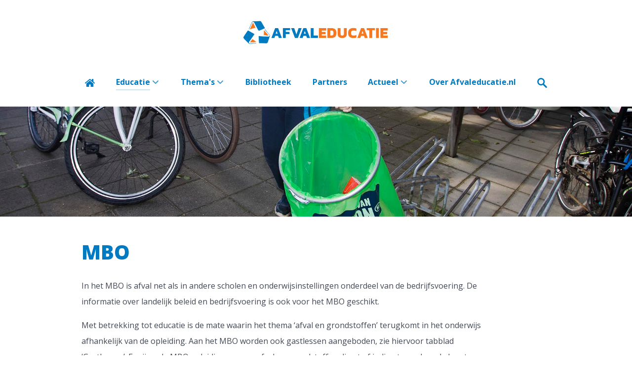

--- FILE ---
content_type: text/html; charset=utf-8
request_url: https://afvaleducatie.nl/educatie/mbo
body_size: 5815
content:
<!DOCTYPE html>
<html lang="nl-NL" dir="ltr">
        
<head>
    
            <meta name="viewport" content="width=device-width, initial-scale=1.0">
        <meta http-equiv="X-UA-Compatible" content="IE=edge" />
        

        
            
         <meta charset="utf-8">
	<meta name="author" content="Super User">
	<meta name="description" content="De afvalvrije school heeft de toekomst. Wat komt daar allemaal bij kijken? Afvaleducatie.nl biedt informatie en praktische tools aan docenten basisonderwijs, vo">
	<meta name="generator" content="Joomla! - Open Source Content Management">
	<title>Afvaleducatie.nl - MBO</title>
	<link href="/favicon.ico" rel="icon" type="image/vnd.microsoft.icon">

    <link href="/media/vendor/joomla-custom-elements/css/joomla-alert.min.css?0.4.1" rel="stylesheet">
	<link href="/media/com_icagenda/icicons/style.css?e19450" rel="stylesheet">
	<link href="/media/gantry5/engines/nucleus/css-compiled/nucleus.css" rel="stylesheet">
	<link href="/templates/g5_helium/custom/css-compiled/helium_11.css" rel="stylesheet">
	<link href="/media/gantry5/engines/nucleus/css-compiled/bootstrap5.css" rel="stylesheet">
	<link href="/media/system/css/joomla-fontawesome.min.css" rel="stylesheet">
	<link href="/media/plg_system_debug/css/debug.css" rel="stylesheet">
	<link href="/media/gantry5/assets/css/font-awesome.min.css" rel="stylesheet">
	<link href="/templates/g5_helium/custom/css-compiled/helium-joomla_11.css" rel="stylesheet">
	<link href="/templates/g5_helium/custom/css-compiled/custom_11.css" rel="stylesheet">

    <script src="/media/mod_menu/js/menu.min.js?e19450" type="module"></script>
	<script type="application/json" class="joomla-script-options new">{"joomla.jtext":{"ERROR":"Fout","MESSAGE":"Bericht","NOTICE":"Attentie","WARNING":"Waarschuwing","JCLOSE":"Sluiten","JOK":"Ok","JOPEN":"Open"},"system.paths":{"root":"","rootFull":"https:\/\/afvaleducatie.nl\/","base":"","baseFull":"https:\/\/afvaleducatie.nl\/"},"csrf.token":"4149efdf59056939917f8acb8b9e916a"}</script>
	<script src="/media/system/js/core.min.js?a3d8f8"></script>
	<script src="/media/system/js/messages.min.js?9a4811" type="module"></script>
	<script src="https://use.fontawesome.com/releases/v5.11.0/js/all.js"></script>
	<script src="https://www.googletagmanager.com/gtag/js?id=UA-199657140-1" async></script>
	<script type="application/ld+json">{"@context":"https://schema.org","@graph":[{"@type":"Organization","@id":"https://afvaleducatie.nl/#/schema/Organization/base","name":"Afvaleducatie.nl","url":"https://afvaleducatie.nl/"},{"@type":"WebSite","@id":"https://afvaleducatie.nl/#/schema/WebSite/base","url":"https://afvaleducatie.nl/","name":"Afvaleducatie.nl","publisher":{"@id":"https://afvaleducatie.nl/#/schema/Organization/base"}},{"@type":"WebPage","@id":"https://afvaleducatie.nl/#/schema/WebPage/base","url":"https://afvaleducatie.nl/educatie/mbo","name":"Afvaleducatie.nl - MBO","description":"De afvalvrije school heeft de toekomst. Wat komt daar allemaal bij kijken? Afvaleducatie.nl biedt informatie en praktische tools aan docenten basisonderwijs, vo","isPartOf":{"@id":"https://afvaleducatie.nl/#/schema/WebSite/base"},"about":{"@id":"https://afvaleducatie.nl/#/schema/Organization/base"},"inLanguage":"nl-NL"},{"@type":"Article","@id":"https://afvaleducatie.nl/#/schema/com_content/article/29","name":"MBO","headline":"MBO","inLanguage":"nl-NL","isPartOf":{"@id":"https://afvaleducatie.nl/#/schema/WebPage/base"}}]}</script>
	<script>      window.dataLayer = window.dataLayer || [];
      function gtag(){dataLayer.push(arguments);}
      gtag('js', new Date());

      gtag('config', 'UA-199657140-1');

          </script>

    
                    <link rel="apple-touch-icon" sizes="180x180" href="/apple-touch-icon.png">
<link rel="icon" type="image/png" sizes="32x32" href="/favicon-32x32.png">
<link rel="icon" type="image/png" sizes="16x16" href="/favicon-16x16.png">
<link rel="manifest" href="/site.webmanifest">
<link rel="mask-icon" href="/safari-pinned-tab.svg" color="#5bbad5">
<meta name="msapplication-TileColor" content="#ffffff">
<meta name="theme-color" content="#ffffff">

<!-- Google tag (gtag.js) -->
<script async src="https://www.googletagmanager.com/gtag/js?id=G-LSLWPQ7CHG"></script>
<script>
  window.dataLayer = window.dataLayer || [];
  function gtag(){dataLayer.push(arguments);}
  gtag('js', new Date());

  gtag('config', 'G-LSLWPQ7CHG');
</script>
            
</head>

    <body class="gantry g-helium-style site com_content view-article no-layout no-task dir-ltr itemid-218 outline-11 g-offcanvas-left g-default g-style-preset1">
        
                    

        <div id="g-offcanvas"  data-g-offcanvas-swipe="1" data-g-offcanvas-css3="1">
                        <div class="g-grid">                        

        <div class="g-block size-100">
             <div id="mobile-menu-5703-particle" class="g-content g-particle">            <div id="g-mobilemenu-container" data-g-menu-breakpoint="48rem"></div>
            </div>
        </div>
            </div>
    </div>
        <div id="g-page-surround">
            <div class="g-offcanvas-hide g-offcanvas-toggle" role="navigation" data-offcanvas-toggle aria-controls="g-offcanvas" aria-expanded="false"><i class="fa fa-fw fa-bars"></i></div>                        

                                
                <section id="g-navigation">
                <div class="g-container">                                <div class="g-grid">                        

        <div class="g-block size-100">
             <div class="spacer"></div>
        </div>
            </div>
                            <div class="g-grid">                        

        <div class="g-block size-16">
             <div class="spacer"></div>
        </div>
                    

        <div class="g-block size-68">
             <div id="logo-5995-particle" class="g-content g-particle">            <a href="/" target="_self" title="" aria-label="" rel="home" class="g-logo g-logo-helium">
                        <img src="/templates/g5_helium/custom/images/Afvaleducatie.png"  alt="" />
            </a>
            </div>
        </div>
                    

        <div class="g-block size-16">
             <div class="spacer"></div>
        </div>
            </div>
                            <div class="g-grid">                        

        <div class="g-block size-100">
             <div id="menu-1347-particle" class="g-content g-particle">            <nav class="g-main-nav" data-g-hover-expand="true">
        <ul class="g-toplevel">
                                                                                                                
        
                
        
                
        
        <li class="g-menu-item g-menu-item-type-component g-menu-item-101 g-standard  ">
                            <a class="g-menu-item-container menu-home" href="/">
                                                                <span class="g-menu-item-content">
                                    <span class="g-menu-item-title">Portaal voor onderwijs en afval</span>
            
                    </span>
                                                </a>
                                </li>
    
                                                                                                
        
                
        
                
        
        <li class="g-menu-item g-menu-item-type-heading g-menu-item-224 g-parent active g-standard  ">
                            <div class="g-menu-item-container" data-g-menuparent="">                                                                            <span class="g-nav-header g-menu-item-content">            <span class="g-menu-item-title">Educatie</span>
            </span>
                                        <span class="g-menu-parent-indicator"></span>                            </div>                                                                <ul class="g-dropdown g-inactive g-fade g-dropdown-right">
            <li class="g-dropdown-column">
                        <div class="g-grid">
                        <div class="g-block size-100">
            <ul class="g-sublevel">
                <li class="g-level-1 g-go-back">
                    <a class="g-menu-item-container" href="#" data-g-menuparent=""><span>Back</span></a>
                </li>
                                                                                                                    
        
                
        
                
        
        <li class="g-menu-item g-menu-item-type-component g-menu-item-129  ">
                            <a class="g-menu-item-container" href="/educatie/educatief-aanbod?view=default&amp;id=1&amp;jalayout=default&amp;itemperrow=5&amp;itempercol=3&amp;default_result_view=list&amp;show_more=0&amp;fullpage=1&amp;sticky=0&amp;scrolltop=0&amp;autopage=1&amp;direction=vertical">
                                                                <span class="g-menu-item-content">
                                    <span class="g-menu-item-title">Educatief aanbod</span>
            
                    </span>
                                                </a>
                                </li>
    
                                                                                                
        
                
        
                
        
        <li class="g-menu-item g-menu-item-type-component g-menu-item-210  ">
                            <a class="g-menu-item-container" href="/educatie/basisonderwijs">
                                                                <span class="g-menu-item-content">
                                    <span class="g-menu-item-title">Basisonderwijs</span>
            
                    </span>
                                                </a>
                                </li>
    
                                                                                                
        
                
        
                
        
        <li class="g-menu-item g-menu-item-type-component g-menu-item-217  ">
                            <a class="g-menu-item-container" href="/educatie/voortgezet-onderwijs">
                                                                <span class="g-menu-item-content">
                                    <span class="g-menu-item-title">Voortgezet onderwijs</span>
            
                    </span>
                                                </a>
                                </li>
    
                                                                                                
        
                
        
                
        
        <li class="g-menu-item g-menu-item-type-component g-menu-item-218 active  ">
                            <a class="g-menu-item-container" href="/educatie/mbo">
                                                                <span class="g-menu-item-content">
                                    <span class="g-menu-item-title">MBO</span>
            
                    </span>
                                                </a>
                                </li>
    
                                                                                                
        
                
        
                
        
        <li class="g-menu-item g-menu-item-type-component g-menu-item-223  ">
                            <a class="g-menu-item-container" href="/educatie/gastlessen">
                                                                <span class="g-menu-item-content">
                                    <span class="g-menu-item-title">Gastlessen</span>
            
                    </span>
                                                </a>
                                </li>
    
    
            </ul>
        </div>
            </div>

            </li>
        </ul>
            </li>
    
                                                                                                
        
                
        
                
        
        <li class="g-menu-item g-menu-item-type-heading g-menu-item-216 g-parent g-standard  ">
                            <div class="g-menu-item-container" data-g-menuparent="">                                                                            <span class="g-nav-header g-menu-item-content">            <span class="g-menu-item-title">Thema&#039;s</span>
            </span>
                                        <span class="g-menu-parent-indicator"></span>                            </div>                                                                <ul class="g-dropdown g-inactive g-fade g-dropdown-right">
            <li class="g-dropdown-column">
                        <div class="g-grid">
                        <div class="g-block size-100">
            <ul class="g-sublevel">
                <li class="g-level-1 g-go-back">
                    <a class="g-menu-item-container" href="#" data-g-menuparent=""><span>Back</span></a>
                </li>
                                                                                                                    
        
                
        
                
        
        <li class="g-menu-item g-menu-item-type-component g-menu-item-220  ">
                            <a class="g-menu-item-container" href="/thema-s/zwerfafval">
                                                                <span class="g-menu-item-content">
                                    <span class="g-menu-item-title">Zwerfafval</span>
            
                    </span>
                                                </a>
                                </li>
    
                                                                                                
        
                
        
                
        
        <li class="g-menu-item g-menu-item-type-component g-menu-item-222  ">
                            <a class="g-menu-item-container" href="/thema-s/school-zonder-afval">
                                                                <span class="g-menu-item-content">
                                    <span class="g-menu-item-title">School zonder afval</span>
            
                    </span>
                                                </a>
                                </li>
    
    
            </ul>
        </div>
            </div>

            </li>
        </ul>
            </li>
    
                                                                                                
        
                
        
                
        
        <li class="g-menu-item g-menu-item-type-component g-menu-item-221 g-standard  ">
                            <a class="g-menu-item-container" href="/bibliotheek">
                                                                <span class="g-menu-item-content">
                                    <span class="g-menu-item-title">Bibliotheek</span>
            
                    </span>
                                                </a>
                                </li>
    
                                                                                                
        
                
        
                
        
        <li class="g-menu-item g-menu-item-type-component g-menu-item-132 g-standard  ">
                            <a class="g-menu-item-container" href="/partners">
                                                                <span class="g-menu-item-content">
                                    <span class="g-menu-item-title">Partners</span>
            
                    </span>
                                                </a>
                                </li>
    
                                                                                                
        
                
        
                
        
        <li class="g-menu-item g-menu-item-type-heading g-menu-item-219 g-parent g-standard  ">
                            <div class="g-menu-item-container" data-g-menuparent="">                                                                            <span class="g-nav-header g-menu-item-content">            <span class="g-menu-item-title">Actueel</span>
            </span>
                                        <span class="g-menu-parent-indicator"></span>                            </div>                                                                <ul class="g-dropdown g-inactive g-fade g-dropdown-right">
            <li class="g-dropdown-column">
                        <div class="g-grid">
                        <div class="g-block size-100">
            <ul class="g-sublevel">
                <li class="g-level-1 g-go-back">
                    <a class="g-menu-item-container" href="#" data-g-menuparent=""><span>Back</span></a>
                </li>
                                                                                                                    
        
                
        
                
        
        <li class="g-menu-item g-menu-item-type-component g-menu-item-130  ">
                            <a class="g-menu-item-container" href="/actueel/nieuws">
                                                                <span class="g-menu-item-content">
                                    <span class="g-menu-item-title">Nieuws</span>
            
                    </span>
                                                </a>
                                </li>
    
                                                                                                
        
                
        
                
        
        <li class="g-menu-item g-menu-item-type-component g-menu-item-135  ">
                            <a class="g-menu-item-container" href="/actueel/agenda">
                                                                <span class="g-menu-item-content">
                                    <span class="g-menu-item-title">Agenda</span>
            
                    </span>
                                                </a>
                                </li>
    
    
            </ul>
        </div>
            </div>

            </li>
        </ul>
            </li>
    
                                                                                                
        
                
        
                
        
        <li class="g-menu-item g-menu-item-type-component g-menu-item-131 g-standard  ">
                            <a class="g-menu-item-container" href="/over-afvaleducatie-nl">
                                                                <span class="g-menu-item-content">
                                    <span class="g-menu-item-title">Over Afvaleducatie.nl</span>
            
                    </span>
                                                </a>
                                </li>
    
                                                                                                
        
                
        
                
        
        <li class="g-menu-item g-menu-item-type-component g-menu-item-134 g-standard  ">
                            <a class="g-menu-item-container menu-zoeken" href="/zoeken">
                                                                <span class="g-menu-item-content">
                                    <span class="g-menu-item-title">Zoeken</span>
            
                    </span>
                                                </a>
                                </li>
    
    
        </ul>
    </nav>
            </div>
        </div>
            </div>
            </div>
        
    </section>
                    
                <header id="g-header" class="g-flushed">
                <div class="g-container">                                <div class="g-grid">                        

        <div class="g-block size-100">
             <div class="g-content">
                                    <div class="platform-content"><div class="header moduletable ">
        
<div id="mod-custom113" class="mod-custom custom">
    <p><img src="/images/headers/header_NLSchoon1.jpg" alt="header tmp" width="100%" /></p></div>
</div></div>
            
        </div>
        </div>
            </div>
                            <div class="g-grid">                        

        <div class="g-block size-100">
             <div class="g-system-messages">
                                            <div id="system-message-container" aria-live="polite"></div>

            
    </div>
        </div>
            </div>
            </div>
        
    </header>
    
                                
                
    
                <section id="g-container-main" class="g-wrapper">
                <div class="g-container">                    <div class="g-grid">                        

        <div class="g-block size-10">
             <aside id="g-aside">
                                        <div class="g-grid">                        

        <div class="g-block size-100">
             <div class="spacer"></div>
        </div>
            </div>
            
    </aside>
        </div>
                    

        <div class="g-block size-70">
             <main id="g-mainbar">
                                        <div class="g-grid">                        

        <div class="g-block size-33">
             <div class="spacer"></div>
        </div>
                    

        <div class="g-block size-67">
             <div class="spacer"></div>
        </div>
            </div>
                            <div class="g-grid">                        

        <div class="g-block size-100">
             <div class="g-content">
                                                            <div class="platform-content container"><div class="row"><div class="col"><div class="com-content-article item-page">
    <meta itemprop="inLanguage" content="nl-NL">
        <div class="page-header">
        <h1> MBO </h1>
    </div>
    
    
        
        
    
    
        
                                                <div class="com-content-article__body">
        <p>In het MBO is afval net als in andere scholen en onderwijsinstellingen onderdeel van de bedrijfsvoering. De informatie over landelijk beleid en bedrijfsvoering is ook voor het MBO geschikt.</p>
<p>Met betrekking tot educatie is de mate waarin het thema ‘afval en grondstoffen’ terugkomt in het onderwijs afhankelijk van de opleiding. Aan het MBO worden ook gastlessen aangeboden, zie hiervoor tabblad ‘Gastlessen’. Er zijn vele MBO opleidingen waar afval en grondstoffen direct of indirect aan de orde komt.</p>
<h2>Educatie</h2>
<p>Hieronder vindt u enkele bij ons bekende lesmaterialen en activiteiten waarvan wij weten dat ze van goede kwaliteit zijn.</p>
<h3>1. Keuzedeel duurzaamheid uit Duurzaam MBO</h3>
<p>Gratis online lesmateriaal bij het Keuzedeel Duurzaamheid in het Beroep. De cursus gaat in op:</p>
<ol>
<li>De basisbegrippen als de balans, water, de bevolkingstoename en het broeikaseffect</li>
<li>Oplossingen</li>
<li>Wat is duurzaamheid en people, profit, planet?</li>
<li>Duurzaamheid in je omgeving. Wat kan je zelf doen?</li>
<li>Duurzaamheid en het beroep. Wat doet men in de branche en wat doet je in je eigen bedrijf/stageplek?</li>
</ol>
<p><a href="https://www.duurzaammbo.nl/keuzedeel" target="_blank" rel="noopener">www.duurzaammbo.nl/keuzedeel</a>&nbsp;</p>
<p>Het onderdeel ‘werk en denk in cirkels’ en duurzame producten’ zijn ook los goed bruikbaar.</p>
<h3>2. Eco-schools</h3>
<p>Procesprogramma waarin de gehele onderwijs instelling het internationale door de VN erkende keurmerk kan behalen. Kern is Student led change. Leerlingen/studenten kiezen zelf de thema’s en specifieke onderwerpen waar ze mee aan de slag gaan en hoe ze dat gaan aanpakken. In Nederland doen ±35 mbo’s hieraan mee.&nbsp;</p>
<p><a href="https://www.eco-schools.nl" target="_blank" rel="noopener">www.eco-schools.nl</a>&nbsp;</p>
<h3>3. Dag van de Duurzaamheid</h3>
<p>Jaarlijkse dag rond 10/10 om aandacht te geven aan duurzaamheid. Onderwijsinstellingen zijn vrij om een eigen invulling te geven. Veel scholen besteden die dag aandacht aan (zwerf) afval.</p>
<p><a href="https://www.dagvandeduurzaamheidonderwijs.nl" target="_blank" rel="noopener">www.dagvandeduurzaamheidonderwijs.nl</a>&nbsp;</p>
<h3>4. Verkiezing Duurzame Docent</h3>
<p>Leerlingen en collega's kiezen de meest duurzame docent op school. Inspirerende voorbeelden worden op de landelijke website gedeeld. Per onderwijsniveau wordt de meest inspirerende persoon docent van het jaar.</p>
<p><a href="https://duurzamedocent.nl" target="_blank" rel="noopener">www.duurzamedocent.nl</a></p>
<h3>5. SustainaBul</h3>
<p>Jaarlijkse test van scholen hoe duurzaam zij zijn. Leerlingen vullen hiervoor zelf de vragen in en zij beoordelen dus hun eigen school.</p>
<p><a href="https://www.studentenvoormorgen.nl/sustainabul/" target="_blank" rel="noopener">www.studentenvoormorgen.nl/sustainabul</a></p>
<h3>6. IVN Jongeren Adviesbureau</h3>
<p>Het IVN Jongeren Adviesbureau staat voor educatie met een hoge kwaliteit en samenhang tussen vakken. Het werken met een échte opdracht, van een échte opdrachtgever wekt veel enthousiasme en energie op, zowel bij de leerlingen als bij de docent.</p>
<p><a href="https://www.ivn.nl/ivn-jongerenadviesbureau/formulier-intern-ivn-jongeren-adviesbureau-trajecten" target="_blank" rel="noopener">www.ivn.nl/ivn-jongerenadviesbureau/formulier-intern-ivn-jongeren-adviesbureau-trajecten</a></p>
<h3>7. Routekaart circulair en duurzaam onderwijs</h3>
<p>De eerste versie van de Routekaart Duurzaam Onderwijs is klaar voor gebruik. De Routekaart is ontworpen voor alle schooltypen, van primair tot universitair onderwijs. Hij is te vinden en zonder kosten te gebruiken op het platform Guides.<br />Het doel van de Routekaart is om scholen te helpen een visie te ontwikkelen op hoe een duurzame school er uitziet. Vervolgens helpt de Routekaart om in kaart te brengen welke route de school kan volgen om daar te komen.</p>
<p><a href="https://lerenvoormorgen.org/nu-live-routekaart-duurzaam-onderwijs/" target="_blank" rel="noopener">lerenvoormorgen.org/nu-live-routekaart-duurzaam-onderwijs</a>&nbsp;</p>
<h2>Vervolgopleidingen</h2>
<p>Een verkenning hiernaar vindt momenteel plaats. Wij roepen MBO opleidingen op om ons op de hoogte te stellen van ontwikkelingen rondom vervolgopleidingen in het MBO die gerelateerd zijn aan afval, grondstoffen en circulaire economie. Deze informatie delen we graag via het platform Afvaleducatie.nl</p>     </div>

        
                                        </div></div></div></div>
    
            
    </div>
        </div>
            </div>
            
    </main>
        </div>
                    

        <div class="g-block size-20">
             <aside id="g-sidebar">
                                        <div class="g-grid">                        

        <div class="g-block size-100">
             <div class="spacer"></div>
        </div>
            </div>
            
    </aside>
        </div>
            </div>
    </div>
        
    </section>
    
                    
                <footer id="g-footer">
                <div class="g-container">                                <div class="g-grid">                        

        <div class="g-block size-57">
             <div class="g-content">
                                    <div class="platform-content"><div class="footer-left moduletable ">
        <ul class="mod-menu mod-list nav ">
<li class="nav-item item-101 default"><a href="/" class="menu-home">Portaal voor onderwijs en afval</a></li><li class="nav-item item-224 active parent"><span class="mod-menu__heading nav-header ">Educatie</span>
</li><li class="nav-item item-216 parent"><span class="mod-menu__heading nav-header ">Thema's</span>
</li><li class="nav-item item-221"><a href="/bibliotheek" >Bibliotheek</a></li><li class="nav-item item-132"><a href="/partners" >Partners</a></li><li class="nav-item item-219 parent"><span class="mod-menu__heading nav-header ">Actueel</span>
</li><li class="nav-item item-131"><a href="/over-afvaleducatie-nl" >Over Afvaleducatie.nl</a></li><li class="nav-item item-134"><a href="/zoeken" class="menu-zoeken">Zoeken</a></li></ul>
</div></div>
            
        </div>
        </div>
                    

        <div class="g-block size-43">
             <div class="spacer"></div>
        </div>
            </div>
                            <div class="g-grid">                        

        <div class="g-block size-50">
             <div class="spacer"></div>
        </div>
                    

        <div class="g-block size-50">
             <div id="totop-7579-particle" class="g-content g-particle">            <div class="">
    <div class="g-totop">
        <a href="#" id="g-totop" rel="nofollow" title="Omhoog" aria-label="Omhoog">
            Omhoog            <i class="fa fa-chevron-up fa-fw"></i>                    </a>
    </div>
</div>
            </div>
        </div>
            </div>
            </div>
        
    </footer>
    
                        

        </div>
                    

                        <script type="text/javascript" src="/media/gantry5/assets/js/main.js"></script>
    

    

        
    </body>
</html>


--- FILE ---
content_type: text/css
request_url: https://afvaleducatie.nl/templates/g5_helium/custom/css-compiled/custom_11.css
body_size: 2658
content:
/* GANTRY5 DEVELOPMENT MODE ENABLED.
 *
 * WARNING: This file is automatically generated by Gantry5. Any modifications to this file will be lost!
 *
 * For more information on modifying CSS, please read:
 *
 * http://docs.gantry.org/gantry5/configure/styles
 * http://docs.gantry.org/gantry5/tutorials/adding-a-custom-style-sheet
 */

@import url("../custom/basic.css");
@import url("../custom/navbar.css");
@import url("../custom/elementen/main.css");
@import url("../custom/extension/main.css");
@import url("../custom/footer.css");
.moduletable.aanbodblok {
  color: var(--white);
  padding: 6px 20px 0px;
  background: var(--primary-color) url('../../../../images/core/gastlessen_hoe_het_werkt.jpg') no-repeat;
  background-size: 300px 80px;
  text-align: center;
  font-size: 1.2rem;
}
.g-error #g-above h2 {
  color: var(--primary-color);
}
.g-error #g-above a {
  color: var(--primary-color);
}
.g-error #g-above a:hover {
  color: var(--secundary-color);
}
ul#com-content-formTabs li:nth-last-child(1), ul#com-content-formTabs li:nth-last-child(2), ul#com-content-formTabs li:nth-last-child(3) {
  display: none;
}
.menu-zoeken .g-menu-item-content {
  padding: 10px !important;
  background: url('../../../../images/core/search.png') no-repeat left top;
  -webkit-transition: var(--transition-3);
  -moz-transition: var(--transition-3);
  transition: var(--transition-3);
}
.menu-home .g-menu-item-content {
  padding: 10px !important;
  background: url('../../../../images/core/home.png') no-repeat left top;
  -webkit-transition: var(--transition-3);
  -moz-transition: var(--transition-3);
  transition: var(--transition-3);
}
.g-home-particles.g-helium-style #g-above {
  background-image: url('../images/headers/watereducatie_bg.jpg');
  background-position: center center;
  background-repeat: no-repeat;
  background-size: cover;
}
.outline-13 .allmode-columns .gt640 .allmode-wrapper, .outline-14 .allmode-columns .gt640 .allmode-wrapper, .outline-15 .allmode-columns .gt640 .allmode-wrapper {
  width: 50%;
}
.chzn-container-multi .chzn-choices li.search-choice .search-choice-close {
  background: url('../../../../images/core/chosen-sprite.png') -42px 1px no-repeat;
}
h4.product-item-name {
  margin-bottom: 0.5rem;
}
.product-item-details .row.ct13 .col-md-12 {
  font-weight: 600;
}
.product-item-details .fulltext {
  margin-bottom: 24px;
}
.product-item-details .fulltext .col-md-12:after {
  content: "...";
  margin-left: 0.1em;
  letter-spacing: 0.1em;
}
.cat .col-md-12 {
  font-weight: 700;
  margin-bottom: 10px;
}
.product-item-details .col-md-12 img {
  height: 180px;
  width: 100%;
  object-fit: cover;
  margin-bottom: 10px;
}
.btn {
  color: var(--white);
  background: var(--primary-color);
  text-shadow: none;
}
.btn:hover, .btn:focus, .btn:active, .btn.active, .btn.disabled, .btn[disabled] {
  opacity: 0.7;
  color: var(--white);
  background: var(--secundary-color);
  -webkit-transition: var(--transition-4);
  -moz-transition: var(--transition-4);
  transition: var(--transition-4);
}
.fields-container .field-label {
  font-weight: 700;
}
.fields-container dd {
  margin-left: 0;
}
.fields-container .field-entry.field_afbeelding {
  float: right;
  margin: 0 0 20px 20px;
  max-width: 40%;
}
.fields-container .field-entry.field_afbeelding img {
  width: 100%;
}
@media only all and (min-width: 767px) {
  .g-object-page div[itemprop="articleBody"] {
    width: 60%;
  }
}
@media only all and (max-width: 767px) {
  .fields-container .field-entry.field_afbeelding {
    max-width: 100%;
    width: 100%;
  }
  .fields-container .field-entry.field_afbeelding img {
    width: 100%;
  }
}
.fields-container {
  width: 100%;
  clear: both;
  display: inline-block;
  font-size: 0.9rem;
  background: #f2f2f2;
  padding: 1rem;
  box-shadow: #b8b8b8 2px 2px 4px;
}
.field-entry {
  display: block;
  float: left;
  width: 55%;
  margin-top: 1rem;
}
div.item-pageg-gastspreker > div:nth-child(5) {
  background: var(--white);
  box-shadow: none;
  padding-left: inherit;
}
div.field-entry.field-profielfoto {
  float: right;
  margin: 0 0 1rem 1rem;
  width: 30%;
}
div.field-entry.field-opleiding {
  margin-bottom: 1rem;
}
div.field-entry.field-lesdigitaal .field-label {
  display: none;
}
div.field-entry.field-lesdigitaal .field-value {
  font-weight: 700;
}
.field-thema ul {
  margin-top: 0;
  margin-bottom: 0;
}
div.field-entry.field-bedrijfslogo {
  max-width: 300px;
  max-height: 300px;
}
div.field-entry.field-bedrijfslogo img {
  max-height: 80px;
}
div.field-entry.field-functie .field-value, div.field-entry.field-opleiding .field-value {
  font-weight: 700;
  font-size: 1.2rem;
}
div.field-entry.field-werkgever {
  color: var(--secundary-color);
  font-weight: 700;
  font-size: 1.2rem;
  margin-top: 1rem;
}
div.field-entry.field-website {
  padding-bottom: 1rem;
  max-width: 60%;
  margin-top: 0;
}
div.field-entry.field-functie .field-label, div.field-entry.field-opleiding .field-label, div.field-entry.field-thema .field-label, div.field-entry.field-provincie .field-label, div.field-entry.field-specifieke-locatie .field-label, div.field-entry.field-excursie .field-label, div.field-entry.field-beschikbaarheid .field-label, div.field-entry.field-po .field-label, div.field-entry.field-vo .field-label, div.field-entry.field-mbo .field-label, div.field-entry.field-vak .field-label, div.field-entry.field-thema .field-value, div.field-entry.field-provincie .field-value, div.field-entry.field-specifieke-locatie .field-value, div.field-entry.field-excursie .field-value, div.field-entry.field-beschikbaarheid .field-value, div.field-entry.field-po .field-value, div.field-entry.field-vo .field-value, div.field-entry.field-mbo .field-value, div.field-entry.field-vak .field-value {
  float: left;
  display: block;
  width: 100%;
}
.item-field.ct5 {
  font-size: 0;
}
.item-field.ct5:before {
  content: "TOP";
  color: var(--white);
  background: var(--secundary-color);
  padding: 2px 15px;
  border-radius: 15px;
  font-weight: 700;
  display: inline-block;
  float: right;
  font-size: 1rem;
  margin-right: 2rem;
}
a.action.sorter-action.sort-asc {
  display: none;
}
.g-gastspreker div[itemprop="articleBody"]:before {
  content: "Meer over mij";
  color: var(--secundary-color);
  font-weight: 700;
  font-size: 1.9rem;
}
@media only all and (max-width: 767px) {
  div.field-entry.field-profielfoto {
    float: none;
    margin: 0;
    width: 100%;
  }
}
.g-default #g-below-content .gastspreker h2 {
  font-weight: 800;
  line-height: 1;
  top: 50%;
  position: absolute;
  display: block;
  margin-right: -50%;
  transform: translate(-50%, -50%);
  left: 50%;
  text-shadow: 1px 1px 3px #303030;
  z-index: 10;
}
.g-default #g-below-content .gastspreker p {
  margin: 0;
}
.g-default #g-below-content .gastspreker h2 a, .g-default #g-below-content .gastspreker h2 a:hover {
  color: var(--white);
}
.ic-event-header h1 {
  font-size: 2.5rem;
}
.ic-event {
  padding: 0;
  background: var(--white);
  border: 2px solid var(--title-text-color);
  border-radius: 0;
}
.ic-event:nth-child(2n+1) {
  background: var(--white);
}
.ic-box-date {
  border-radius: 0;
  border: none;
  padding: 25px 0 0 0;
  width: 30%;
  height: 146px;
  margin: 0;
}
.ic-content {
  width: 65%;
  margin: 2%;
}
.ic-box-date:hover {
  border-radius: 0;
  opacity: 0.8;
}
.ic-content .ic-event-title {
  border-bottom: none;
}
.ic-title-cat {
  display: none;
}
.ic-descshort {
  font-size: 0.9rem;
  margin: 0 !important;
}
.ic-more-info a:link, .ic-more-info a:visited {
  color: var(--white);
  background: var(--primary-color);
  padding: 5px 16px;
  font-size: 0.8rem;
}
.ic-more-info a:hover {
  opacity: 0.6;
}
.ic-pagination {
  text-align: center;
}
.ic-pagination .ic-prev, .ic-pagination .ic-next {
  float: none;
}
.ic-pagination a {
  background: var(--white);
  font-size: 1.6rem;
  font-weight: 900;
  padding: 14px 16px;
  border-radius: 50%;
  border: none;
  color: var(--primary-color);
  text-shadow: none;
  webkit-box-shadow: none;
  -moz-box-shadow: none;
  box-shadow: none;
}
.ic-pagination .ic-prev a:hover, .ic-pagination .ic-next a:hover, .ic-pagination a:hover {
  background: none;
  opacity: 0.6;
}
.ic-pagination .ic-current-page .ic-active {
  font-weight: 900;
  background: var(--primary-color);
  border-radius: 50%;
  padding: 14px 16px;
  font-size: 1.6rem;
  margin: 0 10px !important;
}
.ic-pagination .ic-current-page .ic-active:hover {
  opacity: 0.6;
}
.ic-back a:link, .ic-back a:visited {
  color: var(--white);
  background: var(--primary-color);
  padding: 6px 16px 7px;
  font-size: 0.9rem;
  font-weight: 700;
}
.ic-back a:hover {
  opacity: 0.6;
}
.ic-image img {
  border-radius: 0;
}
.ic-event-header {
  display: inline;
  margin-top: 0;
  margin-bottom: 10px;
  background: var(--white);
  padding: 0;
  border: none;
  border-radius: 0;
}
.ic-info {
  margin: 10px 0;
  padding: 0;
  text-align: left;
  background: var(--white);
  border: none;
  border-radius: 0;
}
.ic-image {
  text-align: center;
  display: block;
  float: right;
  width: 40%;
}
.ic-info .ic-details {
  text-align: left;
  padding: 0;
  display: inline;
}
.ic-detail-desc {
  padding: 0;
  margin: 0;
  background: var(--white);
  color: inherit;
  text-align: left;
  text-shadow: none;
  border: 0;
  border-radius: 0;
}
#detail-date-list {
  display: none;
}
h3.alldates {
  margin: 0;
}
#detail-date-list .datesList {
  margin-top: -50px;
}
@media screen and (max-width: 480px) {
  .ic-title-header {
    text-align: left !important;
    margin-top: 10px;
  }
  .ic-descshort {
    margin-bottom: 10px !important;
  }
  .ic-more-info a:link, .ic-more-info a:visited {
    margin-right: -9px;
  }
  .ic-image {
    width: 100%;
  }
}
/* IC Module */
#g-testimonials .icrounded_eventlist {
  border: 2px solid var(--title-text-color) !important;
  background: none !important;
  border-radius: 0;
}
#g-testimonials .icrounded_eventlist .iceventlist-title {
  font-size: 0.9rem;
  margin-bottom: 5px;
  color: var(--secundary-color);
}
#g-testimonials .icrounded_eventlist .iceventlist-title:hover {
  color: var(--primary-color);
}
#g-testimonials .icrounded_eventlist .ic-datetime-label {
  display: none;
}
#g-testimonials .icrounded_eventlist .iceventlist-city, .icrounded_eventlist .ic-datetime-div {
  color: var(--input-color);
}
#g-expanded .icrounded_eventlist {
  border: 2px solid var(--title-text-color) !important;
  background: none !important;
  border-radius: 0;
}
#g-expanded .ic-col2 {
  width: 99%;
}
#g-expanded .icrounded_eventlist .iceventlist-title {
  font-size: 0.9rem;
  margin-bottom: 5px;
  color: var(--secundary-color);
}
#g-expanded .icrounded_eventlist .iceventlist-title:hover {
  color: var(--primary-color);
}
#g-expanded .icrounded_eventlist .ic-datetime-label {
  display: none;
}
#g-expanded .icrounded_eventlist .iceventlist-city, .icrounded_eventlist .ic-datetime-div {
  color: var(--input-color);
}
#g-mainbar .ui.form .eight.wide.field {
  float: left;
  margin-right: 1rem;
}
.ui.button, .ui.buttons .button, .ui.button:active, .ui.buttons .button:active {
  background-color: var(--primary-color) !important;
  color: var(--white) !important;
  text-transform: uppercase !important;
  font-size: 1rem !important;
}
.ui.button:hover {
  background-color: var(--secundary-color) !important;
  background-image: none;
  -webkit-box-shadow: none;
  box-shadow: none;
  color: var(--white) !important;
}
.ui.button:hover {
  background-color: var(--secundary-color) !important;
  background-image: none;
  -webkit-box-shadow: none;
  box-shadow: none;
  color: var(--white);
}
/*# sourceMappingURL=custom_11.css.map */

--- FILE ---
content_type: text/css
request_url: https://afvaleducatie.nl/templates/g5_helium/custom/custom/basic.css
body_size: 542
content:
@import url(color.css);
@import url('section.css');
h1 {
    font-weight: 900;
    color: var(--primary-color);
    font-size: 2.5rem;
	line-height: 1.4;
}

h2 {
    color: var(--secundary-color);
    font-weight: 700;
    margin-bottom: 0;
    line-height: 1.8;
    margin-top: 2rem;
}

h2.uitgelicht {
    margin-bottom: 1.85rem;
}

h3 {
    color: var(--primary-color);
    font-weight: 700;
    margin-bottom: 0;
    line-height: 1.8;
    margin-top: 2rem;
}

svg.svg-inline--fa.fa-w-12 {
    font-size: 1.6rem;
    margin-right: 0.75rem;
}

.button {
	color: var(--white);
    font-size: 1.2rem;
    background: var(--primary-color);
    padding: .5rem 2rem;
    border-radius: 6px;
}

#g-sidebar .button {
    font-size: .8rem;
}

.button:hover {
	background: var(--secundary-color);
}

.label, .badge {
    padding: 6px 10px;
}

table {
    border: none;
}

td {
	border: none;
}

.alert-success h4 {
    display: none;
}

.alert {
    padding: 2rem;
}

.icon-options:before, .icon-cog:before {
    color: var(--primary-color);
}

li.user-login-remind {
    display: none;
}

.moduletable.aanbodblok h3 {
    color: var(--white);
}

.moduletable.aanbodblok a {
    color: var(--white);
    text-decoration: underline;
}

.moduletable.aanbodblok a:hover {
    color: var(--secundary-color);
}

div#social-5652-particle {
  margin: 0.5rem;
  padding: 0;
}

#g-navigation .custom p {
  line-height: 3.125;
  margin: 0;
}

.g-social-text {
  font-weight: 700;
  font-size: 0.75rem;
  text-transform: uppercase;
  margin-bottom: 0px;
}

@media only all and (max-width: 48rem) {
  #g-navigation .custom p {
      text-align: center;
  }
}

@media only all and (min-width: 80rem) {
  a.g-social-text {
      padding-left: 3.5rem;
  }
}

--- FILE ---
content_type: text/css
request_url: https://afvaleducatie.nl/templates/g5_helium/custom/custom/navbar.css
body_size: 697
content:
#g-navigation .g-container > .g-grid:first-child {
    background: var(--primary-color);
    color: var(--white);
    margin-bottom: 1rem;
}

#g-navigation .g-container > .g-grid:first-child .g-content {
    padding: 0;
    margin: 0;
}

.g-logo.g-logo-helium img, .g-logo.g-logo-helium svg {
  margin: 0 auto;
}

#g-navigation .g-main-nav .g-toplevel {
  text-align: center;
}

#g-navigation .g-main-nav .g-sublevel > li > .g-menu-item-container:hover {
  opacity: .6;
}

#g-navigation .g-main-nav .g-toplevel > li {
  margin: 0 1.2rem;
}

@media only all and (max-width: 600px) {
  #g-navigation .g-container > .g-grid:first-child {
      margin-left: 62px;
  }
}

@media only all and (max-width: 768px) {
  form#login-form {
          margin: .563rem !important;
  }
    .g-offcanvas-toggle {
      top: .5rem;
  }
}

.menu-zoeken .g-menu-item-content:hover, .menu-home .g-menu-item-content:hover {
    opacity: 0.7;
}

.menu-zoeken .g-menu-item-title, .menu-home .g-menu-item-title {
  display: none;
}

.g-home-particles.g-helium-style #g-navigation .g-social a {
    color: var(--secundary-color);
}

.g-home-particles.g-helium-style #g-navigation .g-social a:hover {
  color: var(--primary-color);
}

@media only all and (min-width: 48rem) {
  .g-home-particles.g-helium-style #g-header {
      margin-top: 0;
  }
}

#g-header h1.g-title, #g-above h1.g-title {
  font-weight: 800;
  text-shadow: 1px 1px 3px rgba(48, 48, 48, 1);
    margin-top: -2rem;
  margin-bottom: 2.8rem;
    text-align: center;
    color: var(--white);
}

#g-header h2 {
  font-weight: 800;
  line-height: 1;
  top: 50%;
  position: absolute;
  display: block;
  margin-right: -50%;
  transform: translate(-50%, -50%);
  left: 50%;
  text-shadow: 1px 1px 3px rgba(48, 48, 48, 1);
    z-index: 10;
    text-align: center;
}

#g-header .g-grid:nth-child(2) .custom {
  background: var(--white);
}

#g-header p {
  margin: 0;
}

#g-header h2 a, #g-header h2 a:hover {
    color: var(--white);
}

#homelink1 {
  position: relative;
  text-align: center;
    background: var(--white);
}

#homelink2:hover {
    opacity: .6;
    transition: var(--transition-2);
  -moz-transition: var(--transition-2);
  -webkit-transition: var(--transition-2);
  -o-transition: var(--transition-2);
}

#homelink1:hover > #homelink2 {
    opacity: .6;
    transition: var(--transition-2);
  -moz-transition: var(--transition-2);
  -webkit-transition: var(--transition-2);
  -o-transition: var(--transition-2);
}

.g-home-particles #g-header .g-content {
  top: 5rem;
  position: relative;
  margin-top: 0;
  margin-bottom: 0;
  padding-top: 0;
  padding-bottom: 0;
}

--- FILE ---
content_type: text/css
request_url: https://afvaleducatie.nl/templates/g5_helium/custom/custom/elementen/main.css
body_size: -14
content:
@import url('search-result.css');
@import url('landing-pages.css');
@import url('filter.css');

--- FILE ---
content_type: text/css
request_url: https://afvaleducatie.nl/templates/g5_helium/custom/custom/extension/main.css
body_size: 1
content:
@import url('logout.css');
@import url('breadcrumb.css');
@import url('raxo-home.css');
@import url('raxo-blank.css');
@import url('raxo.css');
@import url('chronoforms.css');

--- FILE ---
content_type: text/css
request_url: https://afvaleducatie.nl/templates/g5_helium/custom/custom/footer.css
body_size: 406
content:
#g-footer .moduletable .nav.mod-menu {
	border: none;
}

#g-footer .moduletable .nav.mod-menu li {
    padding-bottom: 0.5rem;
    margin-bottom: 0.625rem;
    border-bottom: 1px solid rgba(163, 199, 197, 0.49);
}

.moduletable .nav.mod-menu {
    display: block;
}

.moduletable .nav .nav-header {
    margin: 0;
    padding: 0;
    font-size: inherit;
    font-weight: inherit;
    color: inherit;
    background: inherit;
    text-transform: none;
    text-shadow: none;
}

#g-footer a {
  	color: var(--white);
}

#g-footer a:hover {
  	color: #5ba8b0;
}

#g-footer h3 {
	color: var(--white);
}

#g-footer small.custom-error {
    color: var(--white) !important;
}

#g-footer .ui.form .field {
    margin: 0 1em 0 0;
  	float: left
}

#g-footer button {
	color: var(--white);
    font-size: 1rem;
    background: var(--primary-color);
    padding: .65rem 1.6rem;
    border-radius: 6px;
    cursor: pointer;
    text-transform: uppercase;
    border: 3px solid var(--white);
}

#g-footer .button:hover {
	color: var(--primary-color);
    background: var(--white);
}

@media screen and (max-width: 480px) {
	#g-footer button {
		width: 302px;
	}
	#g-footer input#email {
		width: 302px;
		height: 44px;
		font-size: 1rem;
		text-align: center;
		text-transform: uppercase;
	}
}

--- FILE ---
content_type: text/css
request_url: https://afvaleducatie.nl/templates/g5_helium/custom/custom/color.css
body_size: 238
content:
@import url('https://fonts.googleapis.com/css2?family=Nanum+Gothic:wght@400;700;800&family=Open+Sans:wght@300;400;600;700;800&display=swap');
:root{
    --primary-color: #007ac1;
    --secundary-color: #5ba9a3;
    --title-text-color: #efefef;
    --white: #FFF;
    --input-color: #424753;


    --font-family-1: "Open Sans", "Tahoma", "Arial", sans-serif;
    --font-family-2: "Open Sans",'Helvetica Neue',Arial,Helvetica,sans-serif !important;
  
  	--transition-2: all 0.2s ease-in;
  	--transition-3: 0.35s ease;
  	--transition-4: all 0.4s;
}

--- FILE ---
content_type: text/css
request_url: https://afvaleducatie.nl/templates/g5_helium/custom/custom/section.css
body_size: 372
content:
.g-home-particles.g-helium-style #g-intro {
    padding: 7rem 0 5rem;
}

.outline-13 #g-features, .outline-14 #g-features,  .outline-15 #g-features {
    padding: 9rem 0 0;
}

@media only all and (min-width: 48rem) { 
	.g-home-particles #g-features .g-container {
    	width: 50rem;
	}
}
  
.g-home-particles.g-helium-style #g-utility {
    text-align: center;
    font-size: 2rem;
    font-weight: 700;
}

.g-home-particles.g-helium-style #g-utility a {
    color: var(--white);
    font-size: 1.2rem;
    background: var(--primary-color);
    padding: .5rem 2rem;
    border-radius: 6px;
    cursor: pointer;
    text-transform: uppercase;
  	border: 3px solid var(--white);
}

.g-home-particles.g-helium-style #g-utility a:hover {
  	color: var(--primary-color);
    background: var(--white);
}

#g-mainbar {
    padding: 0 0 3rem;
}

.g-news #g-mainbar .g-content {
  	margin-top: 0;
    padding-top: 0;
  	margin-bottom: 0;
    padding-bottom: 0;
}

.g-news .allmode-columns {
  	margin-top: 0;
}

@media only all and (min-width: 60rem) {
	.g-home-particles #g-testimonials {
		padding: 3rem 15%;
  	}  
}

--- FILE ---
content_type: text/css
request_url: https://afvaleducatie.nl/templates/g5_helium/custom/custom/elementen/search-result.css
body_size: 146
content:
#searchForm {
    margin: 0 0 3rem;
}

#searchForm .form-limit {
  display: none;
}

.search-results .result-title {
  border-top: 1px solid var(--title-text-color);
}

.search-results .result-title {
  padding-top: 5px;
}

.search-results .result-title a {
  font-weight: 600;
}

.search-results dd {
  margin-left: 3rem;
}

.search-results .result-category {
  font-size: .9rem;
  font-weight: 600;
    margin-top: .5rem;
}

.search-results .result-created {
  display: none;
}

.search-results .result-text {
  margin-bottom: 2rem;
}


--- FILE ---
content_type: text/css
request_url: https://afvaleducatie.nl/templates/g5_helium/custom/custom/elementen/landing-pages.css
body_size: 604
content:
#g-utility .zoekenboek {
	text-align: center;
  	max-height: 430px
}

#g-utility .zoekenboek .customzoekenboek {
	background: var(--secundary-color);
}

#g-utility .zoekenboek h3.g-title {
  	color: var(--primary-color);
  	padding: 1rem 1rem .6rem 1rem;
  	line-height: 1.6;
}

#g-utility .zoekenboek h3 {
    color: var(--white);
    padding: 1rem 1rem 0.5rem 1rem;
    line-height: 1.6;
}

#g-utility .zoekenboek p {
  	padding: 0;
}

#g-utility .zoekenboek a {
    color: var(--white);
    font-size: 1.2rem;
    background: var(--secundary-color);
    padding: 0.5rem 2rem;
    border-radius: 6px;
    cursor: pointer;
    text-transform: uppercase;
    border: 3px solid var(--white);
}

#g-utility .zoekenboek a:hover {
   	color: var(--secundary-color);
    background: var(--white);
}
  
#g-utility .zoekenboek img {
    height: 210px;
    width: 100%;
    object-fit: cover;
  	margin-top: 1rem;
}

@media only all and (max-width: 48rem) {
	.outline-13 #g-above, .outline-14 #g-above, .outline-15 #g-above {
		margin-top: 6rem !important;
	}
  	#g-utility .zoekenboek {
    	margin: 0 14px;
	}
  	#g-expanded {
     padding: 3rem 0;
	}
}

.outline-13 #g-testimonials, .outline-14 #g-testimonials, .outline-15 #g-testimonials {
    text-align: center;
    font-size: 2rem;
    font-weight: 700;
  	padding-bottom: 1rem !important;
}

.outline-13 #g-testimonials a, .outline-14 #g-testimonials a,  .outline-15 #g-testimonials a {
    color: var(--white);
    font-size: 1.2rem;
    background: var(--primary-color);
    padding: 0.5rem 2rem;
    border-radius: 6px;
    cursor: pointer;
    text-transform: uppercase;
    border: 3px solid var(--white);
}

.outline-13 #g-testimonials a:hover, .outline-14 #g-testimonials a:hover,  .outline-15 #g-testimonials a:hover {
    color: var(--primary-color);
    background: var(--white);
}

.outline-13 #g-above li, .outline-14 #g-above li, .outline-15 #g-above li {
    position: relative;
    list-style: none;
    margin-left: -1.4rem;
    border-left: 6px var(--secundary-color) solid;
    margin-bottom: 0.5rem;
    font-weight: 600;
}

.outline-13 #g-above li a, .outline-14 #g-above li a, .outline-15 #g-above li a {
	background: #f2f2f2;
    position: relative;
    color: var(--input-color);
    padding: .7rem 1rem .7rem 1rem;
	display: block;
}

.outline-13 #g-above li a:hover, .outline-14 #g-above li a:hover, .outline-15 #g-above li a:hover {
	color: var(--secundary-color);
	background: rgba(242, 242, 242, 0.4);
}

--- FILE ---
content_type: text/css
request_url: https://afvaleducatie.nl/templates/g5_helium/custom/custom/elementen/filter.css
body_size: 784
content:
.chosen-container-multi .chosen-choices {
    color: var(--input-color);
    border: 1px solid rgba(0, 0, 0, 0.1);
    border-radius: 8px;
    width: 100%;
}

.chosen-container-active .chosen-choices {
    box-shadow: 0 0 0 rgba(0, 0, 0, 0.3);
}

.chosen-container-multi .chosen-choices li.search-field input[type="text"] {
    font-family: var(--font-family-1);
    color: #999 !important;
    font-size: 14px;
}

.chosen-container-multi .chosen-choices li.search-field .default {
    width: 100% !important;
}

.chosen-container-active.chosen-with-drop .chosen-single,
.chosen-container.chosen-with-drop .chosen-drop,
.chosen-container-single .chosen-single span {
    color: #999;
    font-size: 14px;
}

.chosen-container-multi .chosen-choices li.search-choice {
    position: relative;
    margin: 3px 5px 3px 0;
    padding: 3px 20px 3px 5px;
    border: none;
    max-width: 100%;
    border-radius: 3px;
    background-color: var(--secundary-color);
    background-image: none;
    background-image: none;
    background-image: none;
    background-image: none;
    background-image: none;
    background-clip: padding-box;
    box-shadow: none;
    color: var(--white);
    line-height: 22px;
    cursor: default;
}

.ja-filter-wrapper .filter-content .input-text {
    color: var(--input-color);
    border: 1px solid rgba(0, 0, 0, 0.1);
    border-radius: 8px;
    box-shadow: none;
    width: 100%;
}

.ja-filter-wrapper select,
.ja-filter-wrapper input[type="text"] {
    max-width: 100%;
    min-height: 28px;
}

.ja-filter-wrapper .filter-content .filter-items label {
    font-size: 13px;
}

.ja-filter-wrapper .filter-content .filter-items li {
    margin-left: 20px;
}

.ja-filter-wrapper .filter-content input[type="checkbox"],
.ja-filter-wrapper .filter-content input[type="radio"] {
    margin-left: -18px;
}

label.clear-filter.action.remove {
    font-size: .85rem;
}

.jamega-row-flex .col b {
    padding: 0 10px;
}

.products-toolbar label,
.products-toolbar .orderby-displaynumber .toolbar-amount {
    font-size: 14px;
}

.products-toolbar .orderby-displaynumber .toolbar-amount {
    display: none;
}

.products-toolbar .jamg-layout-chooser {
    display: none;
}

.products-toolbar .toolbar-sorter .action {
    background-color: #088589;
}

.ja-products-wrapper .product-item .product-item-info {
    overflow: hidden;
}

.ja-products-wrapper .product-item .product-item-name a {
    color: var(--primary-color);
    font-size: 1.2rem;
    font-weight: 600;
    word-wrap: break-word;
}

.ja-products-wrapper .product-item .product-item-name a:hover {
    color: var(--secundary-color);
}

.ja-filter-wrapper .filter-content .filter-options-title span:after {
    color: var(--primary-color);
}

.ja-filter-wrapper .filter-content .filter-items li {
    padding: 0;
}

#narrow-by-list input[type="text"]:focus::-webkit-input-placeholder {
    color: #CCC;
}

#narrow-by-list input[type="text"]:focus:-moz-placeholder {
    color: #CCC;
}

#narrow-by-list input[type="text"]:focus::-moz-placeholder {
    color: #CCC;
}

#narrow-by-list input[type="text"]:focus:-ms-input-placeholder {
    color: #CCC;
}

#narrow-by-list input[type="number"]:focus::-webkit-input-placeholder {
    color: #CCC;
}

#narrow-by-list input[type="number"]:focus:-moz-placeholder {
    color: #CCC;
}

#narrow-by-list input[type="number"]:focus::-moz-placeholder {
    color: #CCC;
}

#narrow-by-list input[type="number"]:focus:-ms-input-placeholder {
    color: #CCC;
}

.ja-toolbar-wrapper.toolbar-products.toolbar-wrapper.toolbar-bottom, .ja-toolbar-wrapper.toolbar-products.toolbar-wrapper.toolbar-top {
    display: none;
}

--- FILE ---
content_type: text/css
request_url: https://afvaleducatie.nl/templates/g5_helium/custom/custom/extension/logout.css
body_size: 205
content:
form#login-form {
    width: 100%;
    display: block;
    clear: both;
    margin: 0 0 6px;
}


#g-container-main {
  	padding-top: 2rem;
}

.g-home-particles #g-container-main {
  	padding-top: 0;
}

.login-greeting {
    float: left;
    display: block;
    color: var(--white);
    margin: 0 2rem;
    font-size: 0.8rem;
}

.logout-button {
    float: left;
    display: block;
}

.logout-button .btn-primary {
    line-height: 1;
    margin-top: -11px;
}

.logout-button .btn:hover, .logout-button .btn:focus, .logout-button .btn:active, .logout-button .btn.active {
    opacity: 1;
    color: var(--primary-color);
    background: var(--white);
}

--- FILE ---
content_type: text/css
request_url: https://afvaleducatie.nl/templates/g5_helium/custom/custom/extension/breadcrumb.css
body_size: 226
content:
#g-header .platform-content {	
    padding: 0;
  margin: 0;
}

.breadcrumb {
  background-color: var(--white);
  margin-bottom: 0;
    padding-left: 0;
}

.breadcrumb > .active {
  color: var(--secundary-color); 
}

.breadcrumb a {
  color: var(--secundary-color) !important;
}

.breadcrumb a:hover {
  color: var(--primary-color) !important;
}

.moduletable .breadcrumb span.divider {
  line-height: 2;
}

#g-container-main .g-content {
  margin-top: 0;
  padding-top: 0;
}

@media only all and (max-width: 48rem) {
  form#login-form {
      margin: 1.563rem;
  }
  .breadcrumb {
      margin-left: 1.563rem;
      padding: 8px 0px;
  }
}

--- FILE ---
content_type: text/css
request_url: https://afvaleducatie.nl/templates/g5_helium/custom/custom/extension/raxo-home.css
body_size: 777
content:
.allmode-columns .gt880 .allmode-wrapper, .allmode-columns .gt880 .allmode-wrapper, .allmode-columns .gt920 .allmode-wrapper, .allmode-columns .gt960 .allmode-wrapper, .allmode-columns .gt1000 .allmode-wrapper, .allmode-columns .gt1040 .allmode-wrapper, .allmode-columns .gt1080 .allmode-wrapper, .allmode-columns .gt1120 .allmode-wrapper {
    width: 33.3%;
}

.allmode-columns .lt520 .allmode-wrapper {
    width: 100% !important;
}

.allmode-columns .allmode-topbox {
    margin: 0;
}

.allmode-columns .allmode-topitem {
  	border: none;
	-webkit-box-shadow: 2px 2px 4px 1px rgba(133,133,133,1);
	-moz-box-shadow: 2px 2px 4px 1px rgba(133,133,133,1);
	box-shadow: 2px 2px 4px 1px rgba(133,133,133,1);
}

.g-news .allmode-columns .allmode-topitem, .outline-13 .allmode-columns .allmode-topitem, .outline-14 .allmode-columns .allmode-topitem, .outline-15 .allmode-columns .allmode-topitem {
    border: 1px solid #d7d7d7;
    -webkit-box-shadow: none;
    -moz-box-shadow: none;
    box-shadow: none;
}

.allmode-columns .allmode-wrapper > article {
    background: var(--white);
}

.allmode-columns .allmode-topitem .allmode-img img {
    border-width: 0;
    border-style: none;
    border-radius: 0;
    box-shadow: none;
}

.allmode-columns .allmode-topitem .allmode-date {
    padding: 1rem 1.8rem;
    text-align: left !important;
    font-weight: 400;
    font-style: normal;
    float: left;
    width: 50%;
    display: block;
    margin: 0;
}

.g-home-particles .allmode-columns .allmode-topitem .allmode-date, .outline-13 .allmode-columns .allmode-topitem .allmode-date, .outline-14 .allmode-columns .allmode-topitem .allmode-date, .outline-15 .allmode-columns .allmode-topitem .allmode-date {
    width: 100%;
}

.allmode-columns .allmode-topitem .allmode-info {
    margin-top: 0;
    padding: 1rem 1.8rem;
    line-height: 20px;
    background-color: var(--white);
    border-radius: 0;
    font-weight: 400;
    font-style: normal;
    font-size: 12px;
    display: block;
    float: right;
    width: 50%;
    text-align: right;
}

.allmode-columns .allmode-topitem .allmode-info .allmode-category {
    background: none !important;
    font-style: italic;
}

@media only all and (min-width: 768px) and (max-width: 1279px) {
	.allmode-columns .allmode-topitem .allmode-date {
		width: 100%;
      	padding: 1rem 1.8rem 0;
	}
	.allmode-columns .allmode-topitem .allmode-info {
		width: 100%;
      	padding: 0 1.8rem 1rem;
      	text-align: left;
	}
	.allmode-columns .allmode-topitem .allmode-info .allmode-category {
  		padding: 0;
	}
}

.allmode-columns .allmode-topitem .allmode-title {
  	padding: 0 1.8rem;
}

.allmode-columns .allmode-topitem .allmode-text {
    padding: .4rem 1.8rem 1.4rem;
  	line-height: 2;
}

.allmode-columns .allmode-topitem .allmode-text {
    margin: 6px 0 0;
}

.allmode-columns {
    border-bottom: none;
    margin: 0;
}

@media only all and (min-width: 48rem) {
	.outline-13 .allmode-columns .allmode-wrapper:first-child, .outline-14 .allmode-columns .allmode-wrapper:first-child, .outline-15 .allmode-columns .allmode-wrapper:first-child, .g-news .allmode-columns .allmode-wrapper:nth-child(3n+1) {
    	padding-left: 0;
	}
	.outline-13 .allmode-columns .allmode-wrapper, .outline-14 .allmode-columns .allmode-wrapper, .outline-15 .allmode-columns .allmode-wrapper {
	    margin: 2px 0 20px 0;
	}
	.outline-13 .allmode-columns .allmode-wrapper:last-child, .outline-14 .allmode-columns .allmode-wrapper:last-child, .outline-15 .allmode-columns .allmode-wrapper:last-child, .g-news .allmode-columns .allmode-wrapper:nth-child(3n+3) {
    	padding-right: 0;
  	}
	.g-news .allmode-columns .allmode-wrapper:nth-child(3n+2) {
		padding: 0 7px;  
	}
}

.allmode-columns a {
    color: #333333 !important;
}

.allmode-columns a:hover {
    color: var(--secundary-color) !important;
    text-decoration: none;
}

.allmode-columns .allmode-showall a {
    color: var(--white) !important;
    text-decoration: none;
    font-weight: 700;
    font-size: 1.2rem;
    margin-right: 1rem;
}

.allmode-columns .allmode-showall:hover a {
    color: var(--secundary-color) !important;
    text-decoration: none;
}


--- FILE ---
content_type: text/css
request_url: https://afvaleducatie.nl/templates/g5_helium/custom/custom/extension/raxo-blank.css
body_size: 398
content:
#g-navigation .g-main-nav .g-sublevel > li.g-menu-item-type-particle > .g-menu-item-container {
    padding: 0;
}

#g-navigation .g-main-nav .g-sublevel > li.g-menu-item-132 > .g-menu-item-container {
    border-bottom: none;
}

.allmode-blank .allmode-title {
    font: bold 0.85rem "Open Sans", "Helvetica", "Tahoma", "Geneva", "Arial", sans-serif !important;
    padding: 0.2rem 0 0.6035rem 0;
    margin: 0.1125rem 0.9375rem;
    border-bottom: 1px solid rgba(58, 83, 136, 0.2);
}

.g-main-nav .g-sublevel > li.g-menu-item-gastlessen---module-oSshI {
    padding: 0;
    margin: 0;
}

.allmode-blank .allmode-top .allmode-content {
    margin: 0;
    padding: 0;
}

.allmode-blank .allmode-top article {
    margin-bottom: 0;
}

.allmode-blank {
    margin-top: 0;
}

.allmode-blank .allmode-wrap > div:first-child {
    border-width: 0;
}

.allmode-blank article .allmode-wrap {
    background-color: transparent;
    border-radius: 0;
    box-shadow: none;
}

.allmode-blank .allmode-top .allmode-wrap {
    border-top: none;
}

@media only all and (max-width: 48rem) {
  	.allmode-blank .allmode-title {
		font: normal 1rem "Open Sans", "Helvetica", "Tahoma", "Geneva", "Arial", sans-serif !important;
		padding: 0;
		margin: 0;
		border-bottom: none;
	}
}


--- FILE ---
content_type: text/css
request_url: https://afvaleducatie.nl/templates/g5_helium/custom/custom/extension/raxo.css
body_size: 465
content:
.raxo-default .raxo-item-top {
    border-top: 4px solid var(--secundary-color);
    -webkit-box-shadow: 1px 2px 3px 1px rgba(133, 133, 133, .3);
    -moz-box-shadow: 1px 2px 3px 1px rgba(133, 133, 133, .3);
    box-shadow: 1px 2px 3px 1px rgba(133, 133, 133, .3);
    margin-bottom: 1rem;
  	background: none;
  	padding: 0;
}

.raxo-default .raxo-wrap .raxo-content {
    padding: 1rem 2rem 1rem 0;
}

.raxo-default .raxo-image {
  	padding: 0;
  	border: none;
}

.raxo-default a {
    color: #333 !important;
}

.raxo-default .raxo-date {
    padding: 0;
    background-image: none;
  	font-weight: 400;
    font-style: normal;
    font-size: 12px;
  	margin-bottom: 1rem; 
}

.raxo-default .raxo-item-top .raxo-title {
    margin: 0 0 6px 0 !important;
    font: bold 1.4rem/1.8rem "Open sans", Arial, Helvetica, sans-serif;
}

.raxo-default .raxo-item-top .raxo-title a {
	color: #333 !important;
}

.raxo-default .raxo-item-top .raxo-title a:hover {
	color: var(--secundary-color) !important;
  	text-decoration: none;
  	border-bottom: none;
}

.raxo-default .raxo-category, .raxo-default .raxo-author {
    color: #000;
    font-size: 12px;
    margin-top: 5px;
    display: block;
    font-weight: 600;
}

.raxo-default .raxo-image img {
    background-color: var(--white);
    border: none;
}

.raxo-default .raxo-image a {
    color: #333;
}

.raxo-default .raxo-readmore {
    float: right;
  	margin: 2rem 4px 0 0;
    font-weight: 700;
}

.raxo-default .raxo-block-button {
  	border: none;
  	font-weight: 700;
}

#raxo-module-id95.raxo-default .raxo-item-top .raxo-title {
  	font: bold 1.2rem/1.4rem "Open sans", Arial, Helvetica, sans-serif;
}

--- FILE ---
content_type: text/css
request_url: https://afvaleducatie.nl/templates/g5_helium/custom/custom/extension/chronoforms.css
body_size: 352
content:

#g-below-content .semanticui-body {
    background: #f2f2f2;
    padding: 1rem;
    border-radius: 10px;
}

.ui.form {
    font-size: 1rem !important;
}

.semanticui-body h1 {
    font-size: 2.5rem !important;
}

.ui.form .field>label, .ui.checkbox .box, .ui.checkbox label {
    font-size: 1rem !important;
}

.semanticui-body p {
    line-height: 2 !important;
}

.ui.form input:not([type]), .ui.form input[type=date], .ui.form input[type=datetime-local], .ui.form input[type=email], .ui.form input[type=file], .ui.form input[type=number], .ui.form input[type=password], .ui.form input[type=search], .ui.form input[type=tel], .ui.form input[type=text], .ui.form input[type=time], .ui.form input[type=url] {
    font-family: var(--font-family-2);
    font-size: 1rem !important;
}

.semanticui-body textarea {
	font-family: var(--font-family-2);
}

.semanticui-body small.field-desc {
    font-size: .9rem;
    margin: 1rem 0;
    display: block;
    font-style: italic;
}

.ui.blue.button, .ui.blue.buttons .button, .ui.blue.button:active, .ui.blue.buttons .button:active {
    background-color: var(--primary-color) !important;
}
.ui.blue.button:hover, .ui.blue.buttons .button:hover {
    background-color: var(--secundary-color) !important;
}

.ui.form input[readonly=readonly] {
    color: #8f8f8f !important;
}